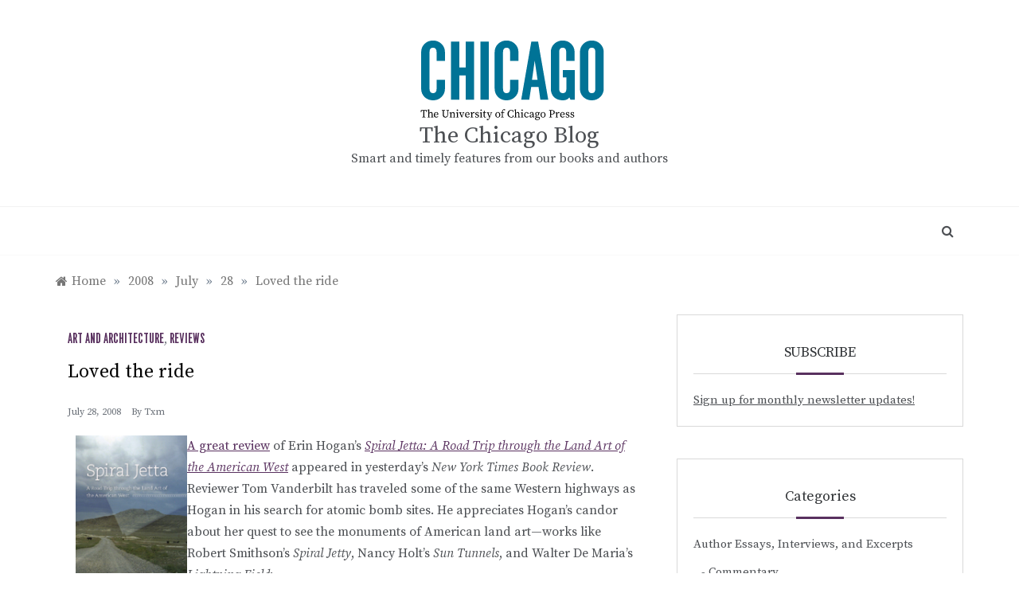

--- FILE ---
content_type: text/html; charset=UTF-8
request_url: https://pressblog.uchicago.edu/2008/07/28/loved-the-ride.html
body_size: 68647
content:
<!doctype html>
<html lang="en-US">
<head>
	<meta charset="UTF-8">
	<meta name="viewport" content="width=device-width, initial-scale=1">
	<link rel="profile" href="https://gmpg.org/xfn/11">
	<title>Loved the ride &#8211; The Chicago Blog</title>
<meta name='robots' content='max-image-preview:large' />
	<style>img:is([sizes="auto" i], [sizes^="auto," i]) { contain-intrinsic-size: 3000px 1500px }</style>
	<link rel='dns-prefetch' href='//www.googletagmanager.com' />
<link rel='dns-prefetch' href='//fonts.googleapis.com' />
<link rel="alternate" type="application/rss+xml" title="The Chicago Blog &raquo; Feed" href="https://pressblog.uchicago.edu/feed" />
<link rel="alternate" type="application/rss+xml" title="The Chicago Blog &raquo; Comments Feed" href="https://pressblog.uchicago.edu/comments/feed" />
<script type="text/javascript">
/* <![CDATA[ */
window._wpemojiSettings = {"baseUrl":"https:\/\/s.w.org\/images\/core\/emoji\/16.0.1\/72x72\/","ext":".png","svgUrl":"https:\/\/s.w.org\/images\/core\/emoji\/16.0.1\/svg\/","svgExt":".svg","source":{"concatemoji":"https:\/\/pressblog.uchicago.edu\/wp-includes\/js\/wp-emoji-release.min.js?ver=6.8.3"}};
/*! This file is auto-generated */
!function(s,n){var o,i,e;function c(e){try{var t={supportTests:e,timestamp:(new Date).valueOf()};sessionStorage.setItem(o,JSON.stringify(t))}catch(e){}}function p(e,t,n){e.clearRect(0,0,e.canvas.width,e.canvas.height),e.fillText(t,0,0);var t=new Uint32Array(e.getImageData(0,0,e.canvas.width,e.canvas.height).data),a=(e.clearRect(0,0,e.canvas.width,e.canvas.height),e.fillText(n,0,0),new Uint32Array(e.getImageData(0,0,e.canvas.width,e.canvas.height).data));return t.every(function(e,t){return e===a[t]})}function u(e,t){e.clearRect(0,0,e.canvas.width,e.canvas.height),e.fillText(t,0,0);for(var n=e.getImageData(16,16,1,1),a=0;a<n.data.length;a++)if(0!==n.data[a])return!1;return!0}function f(e,t,n,a){switch(t){case"flag":return n(e,"\ud83c\udff3\ufe0f\u200d\u26a7\ufe0f","\ud83c\udff3\ufe0f\u200b\u26a7\ufe0f")?!1:!n(e,"\ud83c\udde8\ud83c\uddf6","\ud83c\udde8\u200b\ud83c\uddf6")&&!n(e,"\ud83c\udff4\udb40\udc67\udb40\udc62\udb40\udc65\udb40\udc6e\udb40\udc67\udb40\udc7f","\ud83c\udff4\u200b\udb40\udc67\u200b\udb40\udc62\u200b\udb40\udc65\u200b\udb40\udc6e\u200b\udb40\udc67\u200b\udb40\udc7f");case"emoji":return!a(e,"\ud83e\udedf")}return!1}function g(e,t,n,a){var r="undefined"!=typeof WorkerGlobalScope&&self instanceof WorkerGlobalScope?new OffscreenCanvas(300,150):s.createElement("canvas"),o=r.getContext("2d",{willReadFrequently:!0}),i=(o.textBaseline="top",o.font="600 32px Arial",{});return e.forEach(function(e){i[e]=t(o,e,n,a)}),i}function t(e){var t=s.createElement("script");t.src=e,t.defer=!0,s.head.appendChild(t)}"undefined"!=typeof Promise&&(o="wpEmojiSettingsSupports",i=["flag","emoji"],n.supports={everything:!0,everythingExceptFlag:!0},e=new Promise(function(e){s.addEventListener("DOMContentLoaded",e,{once:!0})}),new Promise(function(t){var n=function(){try{var e=JSON.parse(sessionStorage.getItem(o));if("object"==typeof e&&"number"==typeof e.timestamp&&(new Date).valueOf()<e.timestamp+604800&&"object"==typeof e.supportTests)return e.supportTests}catch(e){}return null}();if(!n){if("undefined"!=typeof Worker&&"undefined"!=typeof OffscreenCanvas&&"undefined"!=typeof URL&&URL.createObjectURL&&"undefined"!=typeof Blob)try{var e="postMessage("+g.toString()+"("+[JSON.stringify(i),f.toString(),p.toString(),u.toString()].join(",")+"));",a=new Blob([e],{type:"text/javascript"}),r=new Worker(URL.createObjectURL(a),{name:"wpTestEmojiSupports"});return void(r.onmessage=function(e){c(n=e.data),r.terminate(),t(n)})}catch(e){}c(n=g(i,f,p,u))}t(n)}).then(function(e){for(var t in e)n.supports[t]=e[t],n.supports.everything=n.supports.everything&&n.supports[t],"flag"!==t&&(n.supports.everythingExceptFlag=n.supports.everythingExceptFlag&&n.supports[t]);n.supports.everythingExceptFlag=n.supports.everythingExceptFlag&&!n.supports.flag,n.DOMReady=!1,n.readyCallback=function(){n.DOMReady=!0}}).then(function(){return e}).then(function(){var e;n.supports.everything||(n.readyCallback(),(e=n.source||{}).concatemoji?t(e.concatemoji):e.wpemoji&&e.twemoji&&(t(e.twemoji),t(e.wpemoji)))}))}((window,document),window._wpemojiSettings);
/* ]]> */
</script>
<style id='wp-emoji-styles-inline-css' type='text/css'>

	img.wp-smiley, img.emoji {
		display: inline !important;
		border: none !important;
		box-shadow: none !important;
		height: 1em !important;
		width: 1em !important;
		margin: 0 0.07em !important;
		vertical-align: -0.1em !important;
		background: none !important;
		padding: 0 !important;
	}
</style>
<link rel='stylesheet' id='wp-block-library-css' href='https://pressblog.uchicago.edu/wp-includes/css/dist/block-library/style.min.css?ver=6.8.3' type='text/css' media='all' />
<style id='wp-block-library-theme-inline-css' type='text/css'>
.wp-block-audio :where(figcaption){color:#555;font-size:13px;text-align:center}.is-dark-theme .wp-block-audio :where(figcaption){color:#ffffffa6}.wp-block-audio{margin:0 0 1em}.wp-block-code{border:1px solid #ccc;border-radius:4px;font-family:Menlo,Consolas,monaco,monospace;padding:.8em 1em}.wp-block-embed :where(figcaption){color:#555;font-size:13px;text-align:center}.is-dark-theme .wp-block-embed :where(figcaption){color:#ffffffa6}.wp-block-embed{margin:0 0 1em}.blocks-gallery-caption{color:#555;font-size:13px;text-align:center}.is-dark-theme .blocks-gallery-caption{color:#ffffffa6}:root :where(.wp-block-image figcaption){color:#555;font-size:13px;text-align:center}.is-dark-theme :root :where(.wp-block-image figcaption){color:#ffffffa6}.wp-block-image{margin:0 0 1em}.wp-block-pullquote{border-bottom:4px solid;border-top:4px solid;color:currentColor;margin-bottom:1.75em}.wp-block-pullquote cite,.wp-block-pullquote footer,.wp-block-pullquote__citation{color:currentColor;font-size:.8125em;font-style:normal;text-transform:uppercase}.wp-block-quote{border-left:.25em solid;margin:0 0 1.75em;padding-left:1em}.wp-block-quote cite,.wp-block-quote footer{color:currentColor;font-size:.8125em;font-style:normal;position:relative}.wp-block-quote:where(.has-text-align-right){border-left:none;border-right:.25em solid;padding-left:0;padding-right:1em}.wp-block-quote:where(.has-text-align-center){border:none;padding-left:0}.wp-block-quote.is-large,.wp-block-quote.is-style-large,.wp-block-quote:where(.is-style-plain){border:none}.wp-block-search .wp-block-search__label{font-weight:700}.wp-block-search__button{border:1px solid #ccc;padding:.375em .625em}:where(.wp-block-group.has-background){padding:1.25em 2.375em}.wp-block-separator.has-css-opacity{opacity:.4}.wp-block-separator{border:none;border-bottom:2px solid;margin-left:auto;margin-right:auto}.wp-block-separator.has-alpha-channel-opacity{opacity:1}.wp-block-separator:not(.is-style-wide):not(.is-style-dots){width:100px}.wp-block-separator.has-background:not(.is-style-dots){border-bottom:none;height:1px}.wp-block-separator.has-background:not(.is-style-wide):not(.is-style-dots){height:2px}.wp-block-table{margin:0 0 1em}.wp-block-table td,.wp-block-table th{word-break:normal}.wp-block-table :where(figcaption){color:#555;font-size:13px;text-align:center}.is-dark-theme .wp-block-table :where(figcaption){color:#ffffffa6}.wp-block-video :where(figcaption){color:#555;font-size:13px;text-align:center}.is-dark-theme .wp-block-video :where(figcaption){color:#ffffffa6}.wp-block-video{margin:0 0 1em}:root :where(.wp-block-template-part.has-background){margin-bottom:0;margin-top:0;padding:1.25em 2.375em}
</style>
<style id='classic-theme-styles-inline-css' type='text/css'>
/*! This file is auto-generated */
.wp-block-button__link{color:#fff;background-color:#32373c;border-radius:9999px;box-shadow:none;text-decoration:none;padding:calc(.667em + 2px) calc(1.333em + 2px);font-size:1.125em}.wp-block-file__button{background:#32373c;color:#fff;text-decoration:none}
</style>
<style id='global-styles-inline-css' type='text/css'>
:root{--wp--preset--aspect-ratio--square: 1;--wp--preset--aspect-ratio--4-3: 4/3;--wp--preset--aspect-ratio--3-4: 3/4;--wp--preset--aspect-ratio--3-2: 3/2;--wp--preset--aspect-ratio--2-3: 2/3;--wp--preset--aspect-ratio--16-9: 16/9;--wp--preset--aspect-ratio--9-16: 9/16;--wp--preset--color--black: #000000;--wp--preset--color--cyan-bluish-gray: #abb8c3;--wp--preset--color--white: #ffffff;--wp--preset--color--pale-pink: #f78da7;--wp--preset--color--vivid-red: #cf2e2e;--wp--preset--color--luminous-vivid-orange: #ff6900;--wp--preset--color--luminous-vivid-amber: #fcb900;--wp--preset--color--light-green-cyan: #7bdcb5;--wp--preset--color--vivid-green-cyan: #00d084;--wp--preset--color--pale-cyan-blue: #8ed1fc;--wp--preset--color--vivid-cyan-blue: #0693e3;--wp--preset--color--vivid-purple: #9b51e0;--wp--preset--gradient--vivid-cyan-blue-to-vivid-purple: linear-gradient(135deg,rgba(6,147,227,1) 0%,rgb(155,81,224) 100%);--wp--preset--gradient--light-green-cyan-to-vivid-green-cyan: linear-gradient(135deg,rgb(122,220,180) 0%,rgb(0,208,130) 100%);--wp--preset--gradient--luminous-vivid-amber-to-luminous-vivid-orange: linear-gradient(135deg,rgba(252,185,0,1) 0%,rgba(255,105,0,1) 100%);--wp--preset--gradient--luminous-vivid-orange-to-vivid-red: linear-gradient(135deg,rgba(255,105,0,1) 0%,rgb(207,46,46) 100%);--wp--preset--gradient--very-light-gray-to-cyan-bluish-gray: linear-gradient(135deg,rgb(238,238,238) 0%,rgb(169,184,195) 100%);--wp--preset--gradient--cool-to-warm-spectrum: linear-gradient(135deg,rgb(74,234,220) 0%,rgb(151,120,209) 20%,rgb(207,42,186) 40%,rgb(238,44,130) 60%,rgb(251,105,98) 80%,rgb(254,248,76) 100%);--wp--preset--gradient--blush-light-purple: linear-gradient(135deg,rgb(255,206,236) 0%,rgb(152,150,240) 100%);--wp--preset--gradient--blush-bordeaux: linear-gradient(135deg,rgb(254,205,165) 0%,rgb(254,45,45) 50%,rgb(107,0,62) 100%);--wp--preset--gradient--luminous-dusk: linear-gradient(135deg,rgb(255,203,112) 0%,rgb(199,81,192) 50%,rgb(65,88,208) 100%);--wp--preset--gradient--pale-ocean: linear-gradient(135deg,rgb(255,245,203) 0%,rgb(182,227,212) 50%,rgb(51,167,181) 100%);--wp--preset--gradient--electric-grass: linear-gradient(135deg,rgb(202,248,128) 0%,rgb(113,206,126) 100%);--wp--preset--gradient--midnight: linear-gradient(135deg,rgb(2,3,129) 0%,rgb(40,116,252) 100%);--wp--preset--font-size--small: 16px;--wp--preset--font-size--medium: 20px;--wp--preset--font-size--large: 25px;--wp--preset--font-size--x-large: 42px;--wp--preset--font-size--larger: 35px;--wp--preset--spacing--20: 0.44rem;--wp--preset--spacing--30: 0.67rem;--wp--preset--spacing--40: 1rem;--wp--preset--spacing--50: 1.5rem;--wp--preset--spacing--60: 2.25rem;--wp--preset--spacing--70: 3.38rem;--wp--preset--spacing--80: 5.06rem;--wp--preset--shadow--natural: 6px 6px 9px rgba(0, 0, 0, 0.2);--wp--preset--shadow--deep: 12px 12px 50px rgba(0, 0, 0, 0.4);--wp--preset--shadow--sharp: 6px 6px 0px rgba(0, 0, 0, 0.2);--wp--preset--shadow--outlined: 6px 6px 0px -3px rgba(255, 255, 255, 1), 6px 6px rgba(0, 0, 0, 1);--wp--preset--shadow--crisp: 6px 6px 0px rgba(0, 0, 0, 1);}:where(.is-layout-flex){gap: 0.5em;}:where(.is-layout-grid){gap: 0.5em;}body .is-layout-flex{display: flex;}.is-layout-flex{flex-wrap: wrap;align-items: center;}.is-layout-flex > :is(*, div){margin: 0;}body .is-layout-grid{display: grid;}.is-layout-grid > :is(*, div){margin: 0;}:where(.wp-block-columns.is-layout-flex){gap: 2em;}:where(.wp-block-columns.is-layout-grid){gap: 2em;}:where(.wp-block-post-template.is-layout-flex){gap: 1.25em;}:where(.wp-block-post-template.is-layout-grid){gap: 1.25em;}.has-black-color{color: var(--wp--preset--color--black) !important;}.has-cyan-bluish-gray-color{color: var(--wp--preset--color--cyan-bluish-gray) !important;}.has-white-color{color: var(--wp--preset--color--white) !important;}.has-pale-pink-color{color: var(--wp--preset--color--pale-pink) !important;}.has-vivid-red-color{color: var(--wp--preset--color--vivid-red) !important;}.has-luminous-vivid-orange-color{color: var(--wp--preset--color--luminous-vivid-orange) !important;}.has-luminous-vivid-amber-color{color: var(--wp--preset--color--luminous-vivid-amber) !important;}.has-light-green-cyan-color{color: var(--wp--preset--color--light-green-cyan) !important;}.has-vivid-green-cyan-color{color: var(--wp--preset--color--vivid-green-cyan) !important;}.has-pale-cyan-blue-color{color: var(--wp--preset--color--pale-cyan-blue) !important;}.has-vivid-cyan-blue-color{color: var(--wp--preset--color--vivid-cyan-blue) !important;}.has-vivid-purple-color{color: var(--wp--preset--color--vivid-purple) !important;}.has-black-background-color{background-color: var(--wp--preset--color--black) !important;}.has-cyan-bluish-gray-background-color{background-color: var(--wp--preset--color--cyan-bluish-gray) !important;}.has-white-background-color{background-color: var(--wp--preset--color--white) !important;}.has-pale-pink-background-color{background-color: var(--wp--preset--color--pale-pink) !important;}.has-vivid-red-background-color{background-color: var(--wp--preset--color--vivid-red) !important;}.has-luminous-vivid-orange-background-color{background-color: var(--wp--preset--color--luminous-vivid-orange) !important;}.has-luminous-vivid-amber-background-color{background-color: var(--wp--preset--color--luminous-vivid-amber) !important;}.has-light-green-cyan-background-color{background-color: var(--wp--preset--color--light-green-cyan) !important;}.has-vivid-green-cyan-background-color{background-color: var(--wp--preset--color--vivid-green-cyan) !important;}.has-pale-cyan-blue-background-color{background-color: var(--wp--preset--color--pale-cyan-blue) !important;}.has-vivid-cyan-blue-background-color{background-color: var(--wp--preset--color--vivid-cyan-blue) !important;}.has-vivid-purple-background-color{background-color: var(--wp--preset--color--vivid-purple) !important;}.has-black-border-color{border-color: var(--wp--preset--color--black) !important;}.has-cyan-bluish-gray-border-color{border-color: var(--wp--preset--color--cyan-bluish-gray) !important;}.has-white-border-color{border-color: var(--wp--preset--color--white) !important;}.has-pale-pink-border-color{border-color: var(--wp--preset--color--pale-pink) !important;}.has-vivid-red-border-color{border-color: var(--wp--preset--color--vivid-red) !important;}.has-luminous-vivid-orange-border-color{border-color: var(--wp--preset--color--luminous-vivid-orange) !important;}.has-luminous-vivid-amber-border-color{border-color: var(--wp--preset--color--luminous-vivid-amber) !important;}.has-light-green-cyan-border-color{border-color: var(--wp--preset--color--light-green-cyan) !important;}.has-vivid-green-cyan-border-color{border-color: var(--wp--preset--color--vivid-green-cyan) !important;}.has-pale-cyan-blue-border-color{border-color: var(--wp--preset--color--pale-cyan-blue) !important;}.has-vivid-cyan-blue-border-color{border-color: var(--wp--preset--color--vivid-cyan-blue) !important;}.has-vivid-purple-border-color{border-color: var(--wp--preset--color--vivid-purple) !important;}.has-vivid-cyan-blue-to-vivid-purple-gradient-background{background: var(--wp--preset--gradient--vivid-cyan-blue-to-vivid-purple) !important;}.has-light-green-cyan-to-vivid-green-cyan-gradient-background{background: var(--wp--preset--gradient--light-green-cyan-to-vivid-green-cyan) !important;}.has-luminous-vivid-amber-to-luminous-vivid-orange-gradient-background{background: var(--wp--preset--gradient--luminous-vivid-amber-to-luminous-vivid-orange) !important;}.has-luminous-vivid-orange-to-vivid-red-gradient-background{background: var(--wp--preset--gradient--luminous-vivid-orange-to-vivid-red) !important;}.has-very-light-gray-to-cyan-bluish-gray-gradient-background{background: var(--wp--preset--gradient--very-light-gray-to-cyan-bluish-gray) !important;}.has-cool-to-warm-spectrum-gradient-background{background: var(--wp--preset--gradient--cool-to-warm-spectrum) !important;}.has-blush-light-purple-gradient-background{background: var(--wp--preset--gradient--blush-light-purple) !important;}.has-blush-bordeaux-gradient-background{background: var(--wp--preset--gradient--blush-bordeaux) !important;}.has-luminous-dusk-gradient-background{background: var(--wp--preset--gradient--luminous-dusk) !important;}.has-pale-ocean-gradient-background{background: var(--wp--preset--gradient--pale-ocean) !important;}.has-electric-grass-gradient-background{background: var(--wp--preset--gradient--electric-grass) !important;}.has-midnight-gradient-background{background: var(--wp--preset--gradient--midnight) !important;}.has-small-font-size{font-size: var(--wp--preset--font-size--small) !important;}.has-medium-font-size{font-size: var(--wp--preset--font-size--medium) !important;}.has-large-font-size{font-size: var(--wp--preset--font-size--large) !important;}.has-x-large-font-size{font-size: var(--wp--preset--font-size--x-large) !important;}
:where(.wp-block-post-template.is-layout-flex){gap: 1.25em;}:where(.wp-block-post-template.is-layout-grid){gap: 1.25em;}
:where(.wp-block-columns.is-layout-flex){gap: 2em;}:where(.wp-block-columns.is-layout-grid){gap: 2em;}
:root :where(.wp-block-pullquote){font-size: 1.5em;line-height: 1.6;}
</style>
<link rel='stylesheet' id='polite-body-css' href='//fonts.googleapis.com/css?family=Muli:400,400i,500,600,700&#038;display=swap' type='text/css' media='all' />
<link rel='stylesheet' id='polite-heading-css' href='//fonts.googleapis.com/css?family=Prata&#038;display=swap' type='text/css' media='all' />
<link rel='stylesheet' id='polite-sign-css' href='//fonts.googleapis.com/css?family=Monsieur+La+Doulaise&#038;display=swap' type='text/css' media='all' />
<link rel='stylesheet' id='font-awesome-css' href='https://pressblog.uchicago.edu/wp-content/themes/polite-ucp/css/font-awesome.min.css?ver=4.5.0' type='text/css' media='all' />
<link rel='stylesheet' id='grid-css-css' href='https://pressblog.uchicago.edu/wp-content/themes/polite-ucp/css/grid.min.css?ver=4.5.0' type='text/css' media='all' />
<link rel='stylesheet' id='slick-css' href='https://pressblog.uchicago.edu/wp-content/themes/polite-ucp/assets/css/slick.css?ver=4.5.0' type='text/css' media='all' />
<link rel='stylesheet' id='offcanvas-style-css' href='https://pressblog.uchicago.edu/wp-content/themes/polite-ucp/assets/css/canvi.css?ver=4.5.0' type='text/css' media='all' />
<link rel='stylesheet' id='polite-style-css' href='https://pressblog.uchicago.edu/wp-content/themes/polite-ucp/style.css?ver=6.8.3' type='text/css' media='all' />
<style id='polite-style-inline-css' type='text/css'>

            #toTop,
            a.effect:before,
            .show-more,
            a.link-format,
            .comment-form #submit:hover, 
            .comment-form #submit:focus,
            .meta_bottom .post-share a:hover,
            .tabs-nav li:before,
            .post-slider-section .s-cat,
            .sidebar-3 .widget-title:after,
            .bottom-caption .slick-current .slider-items span,
            aarticle.format-status .post-content .post-format::after,
            article.format-chat .post-content .post-format::after, 
            article.format-link .post-content .post-format::after,
            article.format-standard .post-content .post-format::after, 
            article.format-image .post-content .post-format::after, 
            article.hentry.sticky .post-content .post-format::after, 
            article.format-video .post-content .post-format::after, 
            article.format-gallery .post-content .post-format::after, 
            article.format-audio .post-content .post-format::after, 
            article.format-quote .post-content .post-format::after{ 
                background-color: #59315f; 
                border-color: #59315f;
            }
            #author:active, 
            #email:active, 
            #url:active, 
            #comment:active, 
            #author:focus, 
            #email:focus, 
            #url:focus, 
            #comment:focus,
            #author:hover, 
            #email:hover, 
            #url:hover, 
            #comment:hover{
                border-color:#59315f;
            }
            .post-cats > span i, 
            .post-cats > span a,
            .slide-wrap .caption .s-cat,
            .slide-wrap .caption span a:hover,
            .comment-form .logged-in-as a:last-child:hover, 
            .comment-form .logged-in-as a:last-child:focus,
            .main-header a:hover, 
            .main-header a:focus, 
            .main-header a:active,
            .top-menu > ul > li > a:hover,
            .main-menu ul li.current-menu-item > a, 
            .header-2 .main-menu > ul > li.current-menu-item > a,
            .main-menu ul li:hover > a,
            .post-navigation .nav-links a:hover, 
            .post-navigation .nav-links a:focus,
            .tabs-nav li.tab-active a, 
            .tabs-nav li.tab-active,
            .tabs-nav li.tab-active a, 
            .tabs-nav li.tab-active,
            ul.trail-items li a:hover span,
            .author-socials a:hover,
            .post-date a:focus, 
            .post-date a:hover,
            .post-excerpt a:hover, 
            .post-excerpt a:focus, 
            .content a:hover, 
            .content a:focus,
            .post-footer > span a:hover, 
            .post-footer > span a:focus,
            .widget a:hover, 
            .widget a:focus,
            .footer-menu li a:hover, 
            .footer-menu li a:focus,
            .footer-social-links a:hover,
            .footer-social-links a:focus,
            .site-footer a:hover, 
            .site-footer a:focus, .content-area p a{ 
                color : #59315f; 
            }
            .header-1 .head_one .logo{ 
                max-width : 600px; 
            }
            .header-image:before { 
                background-color : #000000; 
            }
            .header-image:before { 
                opacity : 0.1; 
            }
            .header-1 .header-image .head_one { 
                min-height : 100px; 
            }
</style>
<script type="text/javascript" src="https://pressblog.uchicago.edu/wp-includes/js/jquery/jquery.min.js?ver=3.7.1" id="jquery-core-js"></script>
<script type="text/javascript" src="https://pressblog.uchicago.edu/wp-includes/js/jquery/jquery-migrate.min.js?ver=3.4.1" id="jquery-migrate-js"></script>

<!-- Google tag (gtag.js) snippet added by Site Kit -->
<!-- Google Analytics snippet added by Site Kit -->
<script type="text/javascript" src="https://www.googletagmanager.com/gtag/js?id=GT-P85JBCJ" id="google_gtagjs-js" async></script>
<script type="text/javascript" id="google_gtagjs-js-after">
/* <![CDATA[ */
window.dataLayer = window.dataLayer || [];function gtag(){dataLayer.push(arguments);}
gtag("set","linker",{"domains":["pressblog.uchicago.edu"]});
gtag("js", new Date());
gtag("set", "developer_id.dZTNiMT", true);
gtag("config", "GT-P85JBCJ");
/* ]]> */
</script>
<link rel="https://api.w.org/" href="https://pressblog.uchicago.edu/wp-json/" /><link rel="alternate" title="JSON" type="application/json" href="https://pressblog.uchicago.edu/wp-json/wp/v2/posts/863" /><link rel="EditURI" type="application/rsd+xml" title="RSD" href="https://pressblog.uchicago.edu/xmlrpc.php?rsd" />
<meta name="generator" content="WordPress 6.8.3" />
<link rel="canonical" href="https://pressblog.uchicago.edu/2008/07/28/loved-the-ride.html" />
<link rel='shortlink' href='https://pressblog.uchicago.edu/?p=863' />
<link rel="alternate" title="oEmbed (JSON)" type="application/json+oembed" href="https://pressblog.uchicago.edu/wp-json/oembed/1.0/embed?url=https%3A%2F%2Fpressblog.uchicago.edu%2F2008%2F07%2F28%2Floved-the-ride.html" />
<link rel="alternate" title="oEmbed (XML)" type="text/xml+oembed" href="https://pressblog.uchicago.edu/wp-json/oembed/1.0/embed?url=https%3A%2F%2Fpressblog.uchicago.edu%2F2008%2F07%2F28%2Floved-the-ride.html&#038;format=xml" />
<meta name="generator" content="Site Kit by Google 1.170.0" /></head>

<body class="wp-singular post-template-default single single-post postid-863 single-format-standard wp-custom-logo wp-embed-responsive wp-theme-polite-ucp at-sticky-sidebar single-right-sidebar no-sidebar masonry-post">
<div id="page" class="site ">
	<a class="skip-link screen-reader-text" href="#content">Skip to content</a>

	<div class="js-canvi-content canvi-content">
<header class="header-1">
				
		<section class="main-header " style="background-image:url(); background-size: cover; background-position: center; background-repeat: no-repeat;">
		<div class="head_one clearfix">
			<div class="container">
				<div class="logo">
					<a href="https://pressblog.uchicago.edu/" class="custom-logo-link" rel="home"><img width="271" height="110" src="https://pressblog.uchicago.edu/wp-content/uploads/ucp-logo.svg" class="custom-logo" alt="The Chicago Blog" decoding="async" /></a>					<h1 class="site-title"><a href="https://pressblog.uchicago.edu/" rel="home">The Chicago Blog</a></h1>
										<p class="site-description">Smart and timely features from our books and authors </p>
							</div><!-- .site-logo -->
		</div>
	</div>
	<div class="menu-area">
		<div class="container">					
			<nav id="site-navigation">
													<div class="search-wrapper">					
						<div class="search-box">
							<a href="javascript:void(0);" class="s_click"><i class="fa fa-search first_click" aria-hidden="true" style="display: block;"></i></a>
							<a href="javascript:void(0);" class="s_click"><i class="fa fa-times second_click" aria-hidden="true" style="display: none;"></i></a>
						</div>
						<div class="search-box-text">
							<form role="search" method="get" class="search-form" action="https://pressblog.uchicago.edu/">
				<label>
					<span class="screen-reader-text">Search for:</span>
					<input type="search" class="search-field" placeholder="Search &hellip;" value="" name="s" />
				</label>
				<input type="submit" class="search-submit" value="Search" />
			</form>						</div>				
					</div>
				
				<button class="bar-menu">
											<span>Menu</span>
									</button>
				<div class="main-menu menu-caret">
									</div>
			</nav><!-- #site-navigation -->
		</div>
	</div>
</setion><!-- #masthead -->
</header>


	     <section id="content" class="site-content posts-container">
    <div class="container">
        <div class="row">
			<div class="breadcrumbs-wrap">
				<div role="navigation" aria-label="Breadcrumbs" class="breadcrumb-trail breadcrumbs" itemprop="breadcrumb"><ul class="trail-items" itemscope itemtype="http://schema.org/BreadcrumbList"><meta name="numberOfItems" content="5" /><meta name="itemListOrder" content="Ascending" /><li itemprop="itemListElement" itemscope itemtype="http://schema.org/ListItem" class="trail-item trail-begin"><a href="https://pressblog.uchicago.edu" rel="home" itemprop="item"><span itemprop="name">Home</span></a><meta itemprop="position" content="1" /></li><span class="delim">»</span><li itemprop="itemListElement" itemscope itemtype="http://schema.org/ListItem" class="trail-item"><a href="https://pressblog.uchicago.edu/2008" itemprop="item"><span itemprop="name">2008</span></a><meta itemprop="position" content="2" /></li><span class="delim">»</span><li itemprop="itemListElement" itemscope itemtype="http://schema.org/ListItem" class="trail-item"><a href="https://pressblog.uchicago.edu/2008/07" itemprop="item"><span itemprop="name">July</span></a><meta itemprop="position" content="3" /></li><span class="delim">»</span><li itemprop="itemListElement" itemscope itemtype="http://schema.org/ListItem" class="trail-item"><a href="https://pressblog.uchicago.edu/2008/07/28" itemprop="item"><span itemprop="name">28</span></a><meta itemprop="position" content="4" /></li><span class="delim">»</span><li itemprop="itemListElement" itemscope itemtype="http://schema.org/ListItem" class="trail-item trail-end"><a href="https://pressblog.uchicago.edu/2008/07/28/loved-the-ride.html" itemprop="item"><span itemprop="name">Loved the ride</span></a><meta itemprop="position" content="5" /></li><span class="delim">»</span></ul></div> 
			</div>
			<div id="primary" class="col-md-8 content-area">
				<main id="main" class="site-main">
					<article id="post-863" class="post-863 post type-post status-publish format-standard hentry category-art-and-architecture category-reviews">
    <div class="post-wrap">
                    <div class="post-media">
                            </div>
                <div class="post-content">
            <div class="post-cats">
                <span class="cat-links"><a href="https://pressblog.uchicago.edu/category/subjects/art-and-architecture" rel="category tag">Art and Architecture</a>, <a href="https://pressblog.uchicago.edu/category/publicity/reviews" rel="category tag">Reviews</a></span>            </div>
            <h1 class="post-title entry-title">Loved the ride</h1>            <div class="post-date">
                                    <div class="entry-meta">
                        <span class="posted-on"><a href="https://pressblog.uchicago.edu/2008/07/28/loved-the-ride.html" rel="bookmark"><time class="entry-date published updated" datetime="2008-07-28T13:04:37-05:00">July 28, 2008</time></a></span><span class="post_by"> by <span class="author vcard"><a class="url fn n" href="https://pressblog.uchicago.edu/author/txm">txm</a></span></span>                    </div><!-- .entry-meta -->
                            </div>

            <div class="content post-excerpt entry-content clearfix">
                <p><a href="http://www.press.uchicago.edu/cgi-bin/hfs.cgi/00/273539.ctl"><img decoding="async" src="http://www.press.uchicago.edu/Images/Chicago/9780226348452.jpeg" alt="jacket image" align="left" style="padding-left:10px" width="150" height="226"></a><a href="http://www.nytimes.com/2008/07/27/books/review/Vanderbilt-t.html?ref=books">A great review</a> of Erin Hogan&#8217;s <a href="http://www.press.uchicago.edu/cgi-bin/hfs.cgi/00/273539.ctl"><em>Spiral Jetta: A Road Trip through the Land Art of the American West</em></a> appeared in yesterday&#8217;s <em>New York Times Book Review</em>. Reviewer Tom Vanderbilt has traveled some of the same Western highways as Hogan in his search for atomic bomb sites. He appreciates Hogan&#8217;s candor about her quest to see the monuments of American land art&mdash;works like Robert Smithson&#8217;s <em>Spiral Jetty</em>, Nancy Holt&#8217;s <em>Sun Tunnels</em>, and Walter De Maria&#8217;s <em>Lightning Field</em>:</p>
<blockquote><p>A prototypical urbanite, surrounded by friends and noise, Hogan says she was beset by an &ldquo;early midlife crisis,&rdquo; wondering if there wasn&#8217;t more to life than meetings and e-mail. &ldquo;I wanted to learn to enjoy being alone,&rdquo; she writes. And as a &ldquo;recovering art historian,&rdquo; she longed to experience works she had only known refracted through art criticism and seminar slide shows.<br />
So Hogan packed up her Volkswagen Jetta and headed west.&hellip;<br />
I can attest to the anomie of motels that still advertise color TV, the dread of cracked roads with &ldquo;No Services&rdquo; signs, and the difficulties in being the only stranger in a bar. As a woman alone&mdash;Thelma sans Louise&mdash;Hogan faces this even more intensely. She tells a tale, by turns humorous and almost harrowing&hellip;</p></blockquote>
<p>Vanderbilt concludes:</p>
<blockquote><p>I was never quite sure what Hogan was looking for when she set out&mdash;self-fulfillment or some new insights into what art is, or what it is for&mdash;or indeed whether she found it. But I loved the ride. In <em>Spiral Jetta</em>, an unashamedly honest, slyly uproarious, ever-probing book, art doesn&#8217;t magically have the power to change lives, but it can, perhaps no less powerfully, change ways of seeing. As one guide tells Hogan while they look at art in Marfa, Tex., &ldquo;You&#8217;re supposed to draw your own conclusions.&rdquo;</p></blockquote>
<p>Read the rest of the review on the <a href="http://www.nytimes.com/2008/07/27/books/review/Vanderbilt-t.html?ref=books"><em>New York Times</em> website</a>. The Sunday edition of the <em>Chicago Sun-Times</em> also ran <a href="http://www.suntimes.com/entertainment/books/1076325,SHO-Books-chilit27.article">a review</a> of <em>Spiral Jetta</em>.<br />
We have <a href="http://www.press.uchicago.edu/Misc/Chicago/348452.html">an excerpt</a> from the book and <a href="http://www.press.uchicago.edu/Misc/Chicago/348452in.html">an interview</a> with the author.</p>
            </div><!-- .entry-content -->
            <footer class="post-footer entry-footer">
                        <div class="meta_bottom">
            <div class="post-share">
                <a target="_blank" href="https://www.facebook.com/sharer/sharer.php?u=https://pressblog.uchicago.edu/2008/07/28/loved-the-ride.html"><i class="fa fa-facebook"></i></a>
                <a target="_blank" href="http://twitter.com/share?text=Loved%20the%20ride&#038;url=https://pressblog.uchicago.edu/2008/07/28/loved-the-ride.html"><i
                            class="fa fa-twitter"></i></a>
                <a target="_blank" href="http://pinterest.com/pin/create/button/?url=https://pressblog.uchicago.edu/2008/07/28/loved-the-ride.html&#038;media=&#038;description=Loved%20the%20ride"><i
                            class="fa fa-pinterest"></i></a>
                <a target="_blank" href="http://www.linkedin.com/shareArticle?mini=true&#038;title=Loved%20the%20ride&#038;url=https://pressblog.uchicago.edu/2008/07/28/loved-the-ride.html"><i class="fa fa-linkedin"></i></a>
            </div>
        </div>
                    </footer><!-- .entry-footer -->
            
	<nav class="navigation post-navigation" aria-label="Posts">
		<h2 class="screen-reader-text">Post navigation</h2>
		<div class="nav-links"><div class="nav-previous"><a href="https://pressblog.uchicago.edu/2008/07/28/press-release-king-collections-of-nothing-2.html" rel="prev">Press Release: King, <em>Collections of Nothing</em></a></div><div class="nav-next"><a href="https://pressblog.uchicago.edu/2008/07/29/finding-something-in-a-whole-lot-of-nothing.html" rel="next">Finding something in a whole lot of nothing</a></div></div>
	</nav>        </div>
    </div>
</article><!-- #post-863 -->
				</main><!-- #main -->
			</div><!-- #primary -->
			<aside id="secondary" class="col-md-4 widget-area side-right sidebar-3">
	<div class="sidebar-area">
		<section id="custom_html-2" class="widget_text widget widget_custom_html"><h2 class="widget-title">SUBSCRIBE</h2><div class="textwidget custom-html-widget"><a href="https://signup.e2ma.net/signup/1878393/1405046/" onclick="window.open('https://signup.e2ma.net/signup/1878393/1405046/', 'signup', 'menubar=no, location=no, toolbar=no, scrollbars=yes, height=800'); return false;">Sign up for monthly newsletter updates!</a></div></section><section id="categories-5" class="widget widget_categories"><h2 class="widget-title">Categories</h2>
			<ul>
					<li class="cat-item cat-item-3"><a href="https://pressblog.uchicago.edu/category/author-essays-interviews-and-excerpts">Author Essays, Interviews, and Excerpts</a>
<ul class='children'>
	<li class="cat-item cat-item-4"><a href="https://pressblog.uchicago.edu/category/author-essays-interviews-and-excerpts/commentary">Commentary</a>
</li>
</ul>
</li>
	<li class="cat-item cat-item-278"><a href="https://pressblog.uchicago.edu/category/inside-ucp">Inside UCP</a>
</li>
	<li class="cat-item cat-item-354"><a href="https://pressblog.uchicago.edu/category/journals">Journals</a>
</li>
	<li class="cat-item cat-item-5"><a href="https://pressblog.uchicago.edu/category/publicity">Publicity</a>
<ul class='children'>
	<li class="cat-item cat-item-1"><a href="https://pressblog.uchicago.edu/category/publicity/archive">Archive</a>
</li>
	<li class="cat-item cat-item-11"><a href="https://pressblog.uchicago.edu/category/publicity/author-events">Author Events</a>
</li>
	<li class="cat-item cat-item-12"><a href="https://pressblog.uchicago.edu/category/publicity/awards">Awards</a>
</li>
	<li class="cat-item cat-item-152"><a href="https://pressblog.uchicago.edu/category/publicity/book-club">Book Club</a>
</li>
	<li class="cat-item cat-item-16"><a href="https://pressblog.uchicago.edu/category/publicity/books-for-the-news">Books for the News</a>
</li>
	<li class="cat-item cat-item-169"><a href="https://pressblog.uchicago.edu/category/publicity/playlist">Playlist</a>
</li>
	<li class="cat-item cat-item-35"><a href="https://pressblog.uchicago.edu/category/publicity/press-releases">Press Releases</a>
</li>
	<li class="cat-item cat-item-231"><a href="https://pressblog.uchicago.edu/category/publicity/reading-list">Reading list</a>
</li>
	<li class="cat-item cat-item-6"><a href="https://pressblog.uchicago.edu/category/publicity/reviews">Reviews</a>
</li>
	<li class="cat-item cat-item-209"><a href="https://pressblog.uchicago.edu/category/publicity/youtube">Youtube</a>
</li>
</ul>
</li>
	<li class="cat-item cat-item-7"><a href="https://pressblog.uchicago.edu/category/subjects">Subjects</a>
<ul class='children'>
	<li class="cat-item cat-item-353"><a href="https://pressblog.uchicago.edu/category/subjects/african-studies">African Studies</a>
</li>
	<li class="cat-item cat-item-450"><a href="https://pressblog.uchicago.edu/category/subjects/animals">Animals</a>
</li>
	<li class="cat-item cat-item-9"><a href="https://pressblog.uchicago.edu/category/subjects/anthropology">Anthropology</a>
</li>
	<li class="cat-item cat-item-10"><a href="https://pressblog.uchicago.edu/category/subjects/art-and-architecture">Art and Architecture</a>
</li>
	<li class="cat-item cat-item-283"><a href="https://pressblog.uchicago.edu/category/subjects/asian-studies">Asian Studies</a>
</li>
	<li class="cat-item cat-item-13"><a href="https://pressblog.uchicago.edu/category/subjects/biography">Biography</a>
</li>
	<li class="cat-item cat-item-14"><a href="https://pressblog.uchicago.edu/category/subjects/biology">Biology</a>
</li>
	<li class="cat-item cat-item-15"><a href="https://pressblog.uchicago.edu/category/subjects/black-studies">Black Studies</a>
</li>
	<li class="cat-item cat-item-337"><a href="https://pressblog.uchicago.edu/category/subjects/business">Business</a>
</li>
	<li class="cat-item cat-item-17"><a href="https://pressblog.uchicago.edu/category/subjects/cartography-and-geography">Cartography and Geography</a>
</li>
	<li class="cat-item cat-item-18"><a href="https://pressblog.uchicago.edu/category/subjects/chicago">Chicago</a>
</li>
	<li class="cat-item cat-item-19"><a href="https://pressblog.uchicago.edu/category/subjects/classics">Classics</a>
</li>
	<li class="cat-item cat-item-424"><a href="https://pressblog.uchicago.edu/category/subjects/digital-studies">Digital Studies</a>
</li>
	<li class="cat-item cat-item-268"><a href="https://pressblog.uchicago.edu/category/subjects/disability-studies">Disability Studies</a>
</li>
	<li class="cat-item cat-item-118"><a href="https://pressblog.uchicago.edu/category/subjects/ecology">Ecology</a>
</li>
	<li class="cat-item cat-item-20"><a href="https://pressblog.uchicago.edu/category/subjects/economics">Economics</a>
</li>
	<li class="cat-item cat-item-21"><a href="https://pressblog.uchicago.edu/category/subjects/education">Education</a>
</li>
	<li class="cat-item cat-item-119"><a href="https://pressblog.uchicago.edu/category/subjects/environment">Environment</a>
</li>
	<li class="cat-item cat-item-22"><a href="https://pressblog.uchicago.edu/category/subjects/fiction">Fiction</a>
</li>
	<li class="cat-item cat-item-23"><a href="https://pressblog.uchicago.edu/category/subjects/film-and-media">Film and Media</a>
</li>
	<li class="cat-item cat-item-153"><a href="https://pressblog.uchicago.edu/category/subjects/food-cooking">Food &amp; Cooking</a>
</li>
	<li class="cat-item cat-item-284"><a href="https://pressblog.uchicago.edu/category/subjects/gender-sexuality">Gender &amp; Sexuality</a>
</li>
	<li class="cat-item cat-item-25"><a href="https://pressblog.uchicago.edu/category/subjects/history">History</a>
</li>
	<li class="cat-item cat-item-26"><a href="https://pressblog.uchicago.edu/category/subjects/history-and-philosophy-of-science">History and Philosophy of Science</a>
</li>
	<li class="cat-item cat-item-376"><a href="https://pressblog.uchicago.edu/category/subjects/jewish-studies">Jewish Studies</a>
</li>
	<li class="cat-item cat-item-402"><a href="https://pressblog.uchicago.edu/category/subjects/latin-american-studies">Latin American Studies</a>
</li>
	<li class="cat-item cat-item-27"><a href="https://pressblog.uchicago.edu/category/subjects/law">Law</a>
</li>
	<li class="cat-item cat-item-24"><a href="https://pressblog.uchicago.edu/category/subjects/gay-and-lesbian">LGBTQ+</a>
</li>
	<li class="cat-item cat-item-28"><a href="https://pressblog.uchicago.edu/category/subjects/literature">Literature</a>
</li>
	<li class="cat-item cat-item-29"><a href="https://pressblog.uchicago.edu/category/subjects/mathematics-and-physics">Mathematics and Physics</a>
</li>
	<li class="cat-item cat-item-30"><a href="https://pressblog.uchicago.edu/category/subjects/medieval-and-renaissance">Medieval and Renaissance</a>
</li>
	<li class="cat-item cat-item-31"><a href="https://pressblog.uchicago.edu/category/subjects/music">Music</a>
</li>
	<li class="cat-item cat-item-120"><a href="https://pressblog.uchicago.edu/category/subjects/nature">Nature</a>
</li>
	<li class="cat-item cat-item-32"><a href="https://pressblog.uchicago.edu/category/subjects/philosophy">Philosophy</a>
</li>
	<li class="cat-item cat-item-33"><a href="https://pressblog.uchicago.edu/category/subjects/poetry">Poetry</a>
	<ul class='children'>
	<li class="cat-item cat-item-366"><a href="https://pressblog.uchicago.edu/category/subjects/poetry/phoenix-poets">Phoenix Poets</a>
</li>
	</ul>
</li>
	<li class="cat-item cat-item-34"><a href="https://pressblog.uchicago.edu/category/subjects/politics-and-current-events">Politics and Current Events</a>
</li>
	<li class="cat-item cat-item-36"><a href="https://pressblog.uchicago.edu/category/subjects/psychology">Psychology</a>
</li>
	<li class="cat-item cat-item-413"><a href="https://pressblog.uchicago.edu/category/subjects/public-health">Public Health</a>
</li>
	<li class="cat-item cat-item-37"><a href="https://pressblog.uchicago.edu/category/subjects/reference-and-writing">Reference and Writing</a>
</li>
	<li class="cat-item cat-item-38"><a href="https://pressblog.uchicago.edu/category/subjects/religion">Religion</a>
</li>
	<li class="cat-item cat-item-117"><a href="https://pressblog.uchicago.edu/category/subjects/science">Science</a>
</li>
	<li class="cat-item cat-item-39"><a href="https://pressblog.uchicago.edu/category/subjects/sociology">Sociology</a>
</li>
	<li class="cat-item cat-item-346"><a href="https://pressblog.uchicago.edu/category/subjects/sports">Sports</a>
</li>
	<li class="cat-item cat-item-233"><a href="https://pressblog.uchicago.edu/category/subjects/travel">Travel</a>
</li>
</ul>
</li>
	<li class="cat-item cat-item-8"><a href="https://pressblog.uchicago.edu/category/ucp-news">UCP News</a>
</li>
			</ul>

			</section><section id="archives-5" class="widget widget_archive"><h2 class="widget-title">Archives</h2>		<label class="screen-reader-text" for="archives-dropdown-5">Archives</label>
		<select id="archives-dropdown-5" name="archive-dropdown">
			
			<option value="">Select Month</option>
				<option value='https://pressblog.uchicago.edu/2026/01'> January 2026 &nbsp;(1)</option>
	<option value='https://pressblog.uchicago.edu/2025/12'> December 2025 &nbsp;(3)</option>
	<option value='https://pressblog.uchicago.edu/2025/11'> November 2025 &nbsp;(7)</option>
	<option value='https://pressblog.uchicago.edu/2025/10'> October 2025 &nbsp;(6)</option>
	<option value='https://pressblog.uchicago.edu/2025/09'> September 2025 &nbsp;(5)</option>
	<option value='https://pressblog.uchicago.edu/2025/08'> August 2025 &nbsp;(3)</option>
	<option value='https://pressblog.uchicago.edu/2025/07'> July 2025 &nbsp;(4)</option>
	<option value='https://pressblog.uchicago.edu/2025/06'> June 2025 &nbsp;(4)</option>
	<option value='https://pressblog.uchicago.edu/2025/05'> May 2025 &nbsp;(4)</option>
	<option value='https://pressblog.uchicago.edu/2025/04'> April 2025 &nbsp;(7)</option>
	<option value='https://pressblog.uchicago.edu/2025/03'> March 2025 &nbsp;(6)</option>
	<option value='https://pressblog.uchicago.edu/2025/02'> February 2025 &nbsp;(5)</option>
	<option value='https://pressblog.uchicago.edu/2025/01'> January 2025 &nbsp;(3)</option>
	<option value='https://pressblog.uchicago.edu/2024/12'> December 2024 &nbsp;(4)</option>
	<option value='https://pressblog.uchicago.edu/2024/11'> November 2024 &nbsp;(6)</option>
	<option value='https://pressblog.uchicago.edu/2024/10'> October 2024 &nbsp;(2)</option>
	<option value='https://pressblog.uchicago.edu/2024/09'> September 2024 &nbsp;(5)</option>
	<option value='https://pressblog.uchicago.edu/2024/08'> August 2024 &nbsp;(5)</option>
	<option value='https://pressblog.uchicago.edu/2024/07'> July 2024 &nbsp;(3)</option>
	<option value='https://pressblog.uchicago.edu/2024/06'> June 2024 &nbsp;(6)</option>
	<option value='https://pressblog.uchicago.edu/2024/05'> May 2024 &nbsp;(4)</option>
	<option value='https://pressblog.uchicago.edu/2024/04'> April 2024 &nbsp;(8)</option>
	<option value='https://pressblog.uchicago.edu/2024/03'> March 2024 &nbsp;(6)</option>
	<option value='https://pressblog.uchicago.edu/2024/02'> February 2024 &nbsp;(5)</option>
	<option value='https://pressblog.uchicago.edu/2024/01'> January 2024 &nbsp;(4)</option>
	<option value='https://pressblog.uchicago.edu/2023/12'> December 2023 &nbsp;(3)</option>
	<option value='https://pressblog.uchicago.edu/2023/11'> November 2023 &nbsp;(6)</option>
	<option value='https://pressblog.uchicago.edu/2023/10'> October 2023 &nbsp;(5)</option>
	<option value='https://pressblog.uchicago.edu/2023/09'> September 2023 &nbsp;(2)</option>
	<option value='https://pressblog.uchicago.edu/2023/08'> August 2023 &nbsp;(5)</option>
	<option value='https://pressblog.uchicago.edu/2023/07'> July 2023 &nbsp;(2)</option>
	<option value='https://pressblog.uchicago.edu/2023/06'> June 2023 &nbsp;(5)</option>
	<option value='https://pressblog.uchicago.edu/2023/05'> May 2023 &nbsp;(6)</option>
	<option value='https://pressblog.uchicago.edu/2023/04'> April 2023 &nbsp;(4)</option>
	<option value='https://pressblog.uchicago.edu/2023/03'> March 2023 &nbsp;(6)</option>
	<option value='https://pressblog.uchicago.edu/2023/02'> February 2023 &nbsp;(3)</option>
	<option value='https://pressblog.uchicago.edu/2023/01'> January 2023 &nbsp;(4)</option>
	<option value='https://pressblog.uchicago.edu/2022/12'> December 2022 &nbsp;(5)</option>
	<option value='https://pressblog.uchicago.edu/2022/11'> November 2022 &nbsp;(5)</option>
	<option value='https://pressblog.uchicago.edu/2022/10'> October 2022 &nbsp;(7)</option>
	<option value='https://pressblog.uchicago.edu/2022/09'> September 2022 &nbsp;(4)</option>
	<option value='https://pressblog.uchicago.edu/2022/08'> August 2022 &nbsp;(5)</option>
	<option value='https://pressblog.uchicago.edu/2022/07'> July 2022 &nbsp;(5)</option>
	<option value='https://pressblog.uchicago.edu/2022/06'> June 2022 &nbsp;(3)</option>
	<option value='https://pressblog.uchicago.edu/2022/05'> May 2022 &nbsp;(7)</option>
	<option value='https://pressblog.uchicago.edu/2022/04'> April 2022 &nbsp;(6)</option>
	<option value='https://pressblog.uchicago.edu/2022/03'> March 2022 &nbsp;(6)</option>
	<option value='https://pressblog.uchicago.edu/2022/02'> February 2022 &nbsp;(4)</option>
	<option value='https://pressblog.uchicago.edu/2022/01'> January 2022 &nbsp;(3)</option>
	<option value='https://pressblog.uchicago.edu/2021/12'> December 2021 &nbsp;(6)</option>
	<option value='https://pressblog.uchicago.edu/2021/11'> November 2021 &nbsp;(5)</option>
	<option value='https://pressblog.uchicago.edu/2021/10'> October 2021 &nbsp;(7)</option>
	<option value='https://pressblog.uchicago.edu/2021/09'> September 2021 &nbsp;(5)</option>
	<option value='https://pressblog.uchicago.edu/2021/08'> August 2021 &nbsp;(7)</option>
	<option value='https://pressblog.uchicago.edu/2021/07'> July 2021 &nbsp;(4)</option>
	<option value='https://pressblog.uchicago.edu/2021/06'> June 2021 &nbsp;(3)</option>
	<option value='https://pressblog.uchicago.edu/2021/05'> May 2021 &nbsp;(3)</option>
	<option value='https://pressblog.uchicago.edu/2021/04'> April 2021 &nbsp;(4)</option>
	<option value='https://pressblog.uchicago.edu/2021/03'> March 2021 &nbsp;(5)</option>
	<option value='https://pressblog.uchicago.edu/2021/02'> February 2021 &nbsp;(4)</option>
	<option value='https://pressblog.uchicago.edu/2021/01'> January 2021 &nbsp;(4)</option>
	<option value='https://pressblog.uchicago.edu/2020/12'> December 2020 &nbsp;(5)</option>
	<option value='https://pressblog.uchicago.edu/2020/11'> November 2020 &nbsp;(5)</option>
	<option value='https://pressblog.uchicago.edu/2020/10'> October 2020 &nbsp;(3)</option>
	<option value='https://pressblog.uchicago.edu/2020/09'> September 2020 &nbsp;(6)</option>
	<option value='https://pressblog.uchicago.edu/2020/08'> August 2020 &nbsp;(6)</option>
	<option value='https://pressblog.uchicago.edu/2020/07'> July 2020 &nbsp;(6)</option>
	<option value='https://pressblog.uchicago.edu/2020/06'> June 2020 &nbsp;(9)</option>
	<option value='https://pressblog.uchicago.edu/2020/05'> May 2020 &nbsp;(6)</option>
	<option value='https://pressblog.uchicago.edu/2020/04'> April 2020 &nbsp;(6)</option>
	<option value='https://pressblog.uchicago.edu/2020/03'> March 2020 &nbsp;(8)</option>
	<option value='https://pressblog.uchicago.edu/2020/02'> February 2020 &nbsp;(4)</option>
	<option value='https://pressblog.uchicago.edu/2020/01'> January 2020 &nbsp;(1)</option>
	<option value='https://pressblog.uchicago.edu/2019/12'> December 2019 &nbsp;(2)</option>
	<option value='https://pressblog.uchicago.edu/2019/11'> November 2019 &nbsp;(6)</option>
	<option value='https://pressblog.uchicago.edu/2019/10'> October 2019 &nbsp;(5)</option>
	<option value='https://pressblog.uchicago.edu/2019/09'> September 2019 &nbsp;(5)</option>
	<option value='https://pressblog.uchicago.edu/2019/08'> August 2019 &nbsp;(4)</option>
	<option value='https://pressblog.uchicago.edu/2019/07'> July 2019 &nbsp;(7)</option>
	<option value='https://pressblog.uchicago.edu/2019/06'> June 2019 &nbsp;(8)</option>
	<option value='https://pressblog.uchicago.edu/2019/05'> May 2019 &nbsp;(3)</option>
	<option value='https://pressblog.uchicago.edu/2019/04'> April 2019 &nbsp;(7)</option>
	<option value='https://pressblog.uchicago.edu/2019/03'> March 2019 &nbsp;(5)</option>
	<option value='https://pressblog.uchicago.edu/2019/02'> February 2019 &nbsp;(2)</option>
	<option value='https://pressblog.uchicago.edu/2019/01'> January 2019 &nbsp;(4)</option>
	<option value='https://pressblog.uchicago.edu/2018/12'> December 2018 &nbsp;(3)</option>
	<option value='https://pressblog.uchicago.edu/2018/11'> November 2018 &nbsp;(5)</option>
	<option value='https://pressblog.uchicago.edu/2018/10'> October 2018 &nbsp;(6)</option>
	<option value='https://pressblog.uchicago.edu/2018/09'> September 2018 &nbsp;(5)</option>
	<option value='https://pressblog.uchicago.edu/2018/08'> August 2018 &nbsp;(2)</option>
	<option value='https://pressblog.uchicago.edu/2018/07'> July 2018 &nbsp;(4)</option>
	<option value='https://pressblog.uchicago.edu/2018/06'> June 2018 &nbsp;(5)</option>
	<option value='https://pressblog.uchicago.edu/2018/05'> May 2018 &nbsp;(2)</option>
	<option value='https://pressblog.uchicago.edu/2018/04'> April 2018 &nbsp;(3)</option>
	<option value='https://pressblog.uchicago.edu/2018/03'> March 2018 &nbsp;(2)</option>
	<option value='https://pressblog.uchicago.edu/2018/02'> February 2018 &nbsp;(2)</option>
	<option value='https://pressblog.uchicago.edu/2018/01'> January 2018 &nbsp;(4)</option>
	<option value='https://pressblog.uchicago.edu/2017/12'> December 2017 &nbsp;(2)</option>
	<option value='https://pressblog.uchicago.edu/2017/11'> November 2017 &nbsp;(2)</option>
	<option value='https://pressblog.uchicago.edu/2017/10'> October 2017 &nbsp;(4)</option>
	<option value='https://pressblog.uchicago.edu/2017/09'> September 2017 &nbsp;(2)</option>
	<option value='https://pressblog.uchicago.edu/2017/08'> August 2017 &nbsp;(4)</option>
	<option value='https://pressblog.uchicago.edu/2017/07'> July 2017 &nbsp;(2)</option>
	<option value='https://pressblog.uchicago.edu/2017/06'> June 2017 &nbsp;(14)</option>
	<option value='https://pressblog.uchicago.edu/2017/05'> May 2017 &nbsp;(12)</option>
	<option value='https://pressblog.uchicago.edu/2017/04'> April 2017 &nbsp;(12)</option>
	<option value='https://pressblog.uchicago.edu/2017/03'> March 2017 &nbsp;(14)</option>
	<option value='https://pressblog.uchicago.edu/2017/02'> February 2017 &nbsp;(14)</option>
	<option value='https://pressblog.uchicago.edu/2017/01'> January 2017 &nbsp;(11)</option>
	<option value='https://pressblog.uchicago.edu/2016/12'> December 2016 &nbsp;(11)</option>
	<option value='https://pressblog.uchicago.edu/2016/11'> November 2016 &nbsp;(14)</option>
	<option value='https://pressblog.uchicago.edu/2016/10'> October 2016 &nbsp;(12)</option>
	<option value='https://pressblog.uchicago.edu/2016/09'> September 2016 &nbsp;(11)</option>
	<option value='https://pressblog.uchicago.edu/2016/08'> August 2016 &nbsp;(14)</option>
	<option value='https://pressblog.uchicago.edu/2016/07'> July 2016 &nbsp;(7)</option>
	<option value='https://pressblog.uchicago.edu/2016/06'> June 2016 &nbsp;(10)</option>
	<option value='https://pressblog.uchicago.edu/2016/05'> May 2016 &nbsp;(13)</option>
	<option value='https://pressblog.uchicago.edu/2016/04'> April 2016 &nbsp;(12)</option>
	<option value='https://pressblog.uchicago.edu/2016/03'> March 2016 &nbsp;(8)</option>
	<option value='https://pressblog.uchicago.edu/2016/02'> February 2016 &nbsp;(12)</option>
	<option value='https://pressblog.uchicago.edu/2016/01'> January 2016 &nbsp;(10)</option>
	<option value='https://pressblog.uchicago.edu/2015/12'> December 2015 &nbsp;(11)</option>
	<option value='https://pressblog.uchicago.edu/2015/11'> November 2015 &nbsp;(12)</option>
	<option value='https://pressblog.uchicago.edu/2015/10'> October 2015 &nbsp;(10)</option>
	<option value='https://pressblog.uchicago.edu/2015/09'> September 2015 &nbsp;(12)</option>
	<option value='https://pressblog.uchicago.edu/2015/08'> August 2015 &nbsp;(10)</option>
	<option value='https://pressblog.uchicago.edu/2015/07'> July 2015 &nbsp;(3)</option>
	<option value='https://pressblog.uchicago.edu/2015/06'> June 2015 &nbsp;(11)</option>
	<option value='https://pressblog.uchicago.edu/2015/05'> May 2015 &nbsp;(6)</option>
	<option value='https://pressblog.uchicago.edu/2015/04'> April 2015 &nbsp;(11)</option>
	<option value='https://pressblog.uchicago.edu/2015/03'> March 2015 &nbsp;(8)</option>
	<option value='https://pressblog.uchicago.edu/2015/02'> February 2015 &nbsp;(7)</option>
	<option value='https://pressblog.uchicago.edu/2015/01'> January 2015 &nbsp;(7)</option>
	<option value='https://pressblog.uchicago.edu/2014/12'> December 2014 &nbsp;(9)</option>
	<option value='https://pressblog.uchicago.edu/2014/11'> November 2014 &nbsp;(6)</option>
	<option value='https://pressblog.uchicago.edu/2014/10'> October 2014 &nbsp;(9)</option>
	<option value='https://pressblog.uchicago.edu/2014/09'> September 2014 &nbsp;(7)</option>
	<option value='https://pressblog.uchicago.edu/2014/08'> August 2014 &nbsp;(9)</option>
	<option value='https://pressblog.uchicago.edu/2014/07'> July 2014 &nbsp;(7)</option>
	<option value='https://pressblog.uchicago.edu/2014/06'> June 2014 &nbsp;(10)</option>
	<option value='https://pressblog.uchicago.edu/2014/05'> May 2014 &nbsp;(6)</option>
	<option value='https://pressblog.uchicago.edu/2014/04'> April 2014 &nbsp;(9)</option>
	<option value='https://pressblog.uchicago.edu/2014/03'> March 2014 &nbsp;(10)</option>
	<option value='https://pressblog.uchicago.edu/2014/02'> February 2014 &nbsp;(12)</option>
	<option value='https://pressblog.uchicago.edu/2014/01'> January 2014 &nbsp;(11)</option>
	<option value='https://pressblog.uchicago.edu/2013/12'> December 2013 &nbsp;(13)</option>
	<option value='https://pressblog.uchicago.edu/2013/11'> November 2013 &nbsp;(15)</option>
	<option value='https://pressblog.uchicago.edu/2013/10'> October 2013 &nbsp;(15)</option>
	<option value='https://pressblog.uchicago.edu/2013/09'> September 2013 &nbsp;(8)</option>
	<option value='https://pressblog.uchicago.edu/2013/08'> August 2013 &nbsp;(3)</option>
	<option value='https://pressblog.uchicago.edu/2013/07'> July 2013 &nbsp;(5)</option>
	<option value='https://pressblog.uchicago.edu/2013/06'> June 2013 &nbsp;(4)</option>
	<option value='https://pressblog.uchicago.edu/2013/05'> May 2013 &nbsp;(10)</option>
	<option value='https://pressblog.uchicago.edu/2013/04'> April 2013 &nbsp;(6)</option>
	<option value='https://pressblog.uchicago.edu/2013/03'> March 2013 &nbsp;(5)</option>
	<option value='https://pressblog.uchicago.edu/2013/02'> February 2013 &nbsp;(6)</option>
	<option value='https://pressblog.uchicago.edu/2013/01'> January 2013 &nbsp;(3)</option>
	<option value='https://pressblog.uchicago.edu/2012/12'> December 2012 &nbsp;(4)</option>
	<option value='https://pressblog.uchicago.edu/2012/11'> November 2012 &nbsp;(7)</option>
	<option value='https://pressblog.uchicago.edu/2012/10'> October 2012 &nbsp;(5)</option>
	<option value='https://pressblog.uchicago.edu/2012/09'> September 2012 &nbsp;(8)</option>
	<option value='https://pressblog.uchicago.edu/2012/08'> August 2012 &nbsp;(2)</option>
	<option value='https://pressblog.uchicago.edu/2012/07'> July 2012 &nbsp;(6)</option>
	<option value='https://pressblog.uchicago.edu/2012/06'> June 2012 &nbsp;(8)</option>
	<option value='https://pressblog.uchicago.edu/2012/05'> May 2012 &nbsp;(12)</option>
	<option value='https://pressblog.uchicago.edu/2012/04'> April 2012 &nbsp;(6)</option>
	<option value='https://pressblog.uchicago.edu/2012/03'> March 2012 &nbsp;(6)</option>
	<option value='https://pressblog.uchicago.edu/2012/02'> February 2012 &nbsp;(4)</option>
	<option value='https://pressblog.uchicago.edu/2012/01'> January 2012 &nbsp;(2)</option>
	<option value='https://pressblog.uchicago.edu/2011/12'> December 2011 &nbsp;(1)</option>
	<option value='https://pressblog.uchicago.edu/2011/11'> November 2011 &nbsp;(3)</option>
	<option value='https://pressblog.uchicago.edu/2011/10'> October 2011 &nbsp;(4)</option>
	<option value='https://pressblog.uchicago.edu/2011/09'> September 2011 &nbsp;(4)</option>
	<option value='https://pressblog.uchicago.edu/2011/08'> August 2011 &nbsp;(4)</option>
	<option value='https://pressblog.uchicago.edu/2011/07'> July 2011 &nbsp;(6)</option>
	<option value='https://pressblog.uchicago.edu/2011/06'> June 2011 &nbsp;(1)</option>
	<option value='https://pressblog.uchicago.edu/2011/05'> May 2011 &nbsp;(5)</option>
	<option value='https://pressblog.uchicago.edu/2011/04'> April 2011 &nbsp;(5)</option>
	<option value='https://pressblog.uchicago.edu/2011/03'> March 2011 &nbsp;(14)</option>
	<option value='https://pressblog.uchicago.edu/2011/02'> February 2011 &nbsp;(7)</option>
	<option value='https://pressblog.uchicago.edu/2011/01'> January 2011 &nbsp;(11)</option>
	<option value='https://pressblog.uchicago.edu/2010/12'> December 2010 &nbsp;(14)</option>
	<option value='https://pressblog.uchicago.edu/2010/11'> November 2010 &nbsp;(15)</option>
	<option value='https://pressblog.uchicago.edu/2010/10'> October 2010 &nbsp;(16)</option>
	<option value='https://pressblog.uchicago.edu/2010/09'> September 2010 &nbsp;(27)</option>
	<option value='https://pressblog.uchicago.edu/2010/08'> August 2010 &nbsp;(29)</option>
	<option value='https://pressblog.uchicago.edu/2010/07'> July 2010 &nbsp;(24)</option>
	<option value='https://pressblog.uchicago.edu/2010/06'> June 2010 &nbsp;(36)</option>
	<option value='https://pressblog.uchicago.edu/2010/05'> May 2010 &nbsp;(32)</option>
	<option value='https://pressblog.uchicago.edu/2010/04'> April 2010 &nbsp;(37)</option>
	<option value='https://pressblog.uchicago.edu/2010/03'> March 2010 &nbsp;(30)</option>
	<option value='https://pressblog.uchicago.edu/2010/02'> February 2010 &nbsp;(25)</option>
	<option value='https://pressblog.uchicago.edu/2010/01'> January 2010 &nbsp;(21)</option>
	<option value='https://pressblog.uchicago.edu/2009/12'> December 2009 &nbsp;(18)</option>
	<option value='https://pressblog.uchicago.edu/2009/11'> November 2009 &nbsp;(25)</option>
	<option value='https://pressblog.uchicago.edu/2009/10'> October 2009 &nbsp;(33)</option>
	<option value='https://pressblog.uchicago.edu/2009/09'> September 2009 &nbsp;(25)</option>
	<option value='https://pressblog.uchicago.edu/2009/08'> August 2009 &nbsp;(29)</option>
	<option value='https://pressblog.uchicago.edu/2009/07'> July 2009 &nbsp;(42)</option>
	<option value='https://pressblog.uchicago.edu/2009/06'> June 2009 &nbsp;(41)</option>
	<option value='https://pressblog.uchicago.edu/2009/05'> May 2009 &nbsp;(31)</option>
	<option value='https://pressblog.uchicago.edu/2009/04'> April 2009 &nbsp;(46)</option>
	<option value='https://pressblog.uchicago.edu/2009/03'> March 2009 &nbsp;(40)</option>
	<option value='https://pressblog.uchicago.edu/2009/02'> February 2009 &nbsp;(33)</option>
	<option value='https://pressblog.uchicago.edu/2009/01'> January 2009 &nbsp;(32)</option>
	<option value='https://pressblog.uchicago.edu/2008/12'> December 2008 &nbsp;(30)</option>
	<option value='https://pressblog.uchicago.edu/2008/11'> November 2008 &nbsp;(35)</option>
	<option value='https://pressblog.uchicago.edu/2008/10'> October 2008 &nbsp;(46)</option>
	<option value='https://pressblog.uchicago.edu/2008/09'> September 2008 &nbsp;(43)</option>
	<option value='https://pressblog.uchicago.edu/2008/08'> August 2008 &nbsp;(22)</option>
	<option value='https://pressblog.uchicago.edu/2008/07'> July 2008 &nbsp;(25)</option>
	<option value='https://pressblog.uchicago.edu/2008/06'> June 2008 &nbsp;(28)</option>
	<option value='https://pressblog.uchicago.edu/2008/05'> May 2008 &nbsp;(34)</option>
	<option value='https://pressblog.uchicago.edu/2008/04'> April 2008 &nbsp;(35)</option>
	<option value='https://pressblog.uchicago.edu/2008/03'> March 2008 &nbsp;(20)</option>
	<option value='https://pressblog.uchicago.edu/2008/02'> February 2008 &nbsp;(22)</option>
	<option value='https://pressblog.uchicago.edu/2008/01'> January 2008 &nbsp;(21)</option>
	<option value='https://pressblog.uchicago.edu/2007/12'> December 2007 &nbsp;(21)</option>
	<option value='https://pressblog.uchicago.edu/2007/11'> November 2007 &nbsp;(31)</option>
	<option value='https://pressblog.uchicago.edu/2007/10'> October 2007 &nbsp;(33)</option>
	<option value='https://pressblog.uchicago.edu/2007/09'> September 2007 &nbsp;(24)</option>
	<option value='https://pressblog.uchicago.edu/2007/08'> August 2007 &nbsp;(22)</option>
	<option value='https://pressblog.uchicago.edu/2007/07'> July 2007 &nbsp;(23)</option>
	<option value='https://pressblog.uchicago.edu/2007/06'> June 2007 &nbsp;(27)</option>
	<option value='https://pressblog.uchicago.edu/2007/05'> May 2007 &nbsp;(43)</option>
	<option value='https://pressblog.uchicago.edu/2007/04'> April 2007 &nbsp;(26)</option>
	<option value='https://pressblog.uchicago.edu/2007/03'> March 2007 &nbsp;(24)</option>
	<option value='https://pressblog.uchicago.edu/2007/02'> February 2007 &nbsp;(16)</option>
	<option value='https://pressblog.uchicago.edu/2007/01'> January 2007 &nbsp;(23)</option>
	<option value='https://pressblog.uchicago.edu/2006/12'> December 2006 &nbsp;(21)</option>
	<option value='https://pressblog.uchicago.edu/2006/11'> November 2006 &nbsp;(35)</option>
	<option value='https://pressblog.uchicago.edu/2006/10'> October 2006 &nbsp;(25)</option>
	<option value='https://pressblog.uchicago.edu/2006/09'> September 2006 &nbsp;(27)</option>
	<option value='https://pressblog.uchicago.edu/2006/08'> August 2006 &nbsp;(24)</option>
	<option value='https://pressblog.uchicago.edu/2006/07'> July 2006 &nbsp;(33)</option>
	<option value='https://pressblog.uchicago.edu/2006/06'> June 2006 &nbsp;(23)</option>
	<option value='https://pressblog.uchicago.edu/2006/05'> May 2006 &nbsp;(42)</option>
	<option value='https://pressblog.uchicago.edu/2006/04'> April 2006 &nbsp;(38)</option>
	<option value='https://pressblog.uchicago.edu/2006/03'> March 2006 &nbsp;(44)</option>
	<option value='https://pressblog.uchicago.edu/2006/02'> February 2006 &nbsp;(34)</option>
	<option value='https://pressblog.uchicago.edu/2006/01'> January 2006 &nbsp;(20)</option>

		</select>

			<script type="text/javascript">
/* <![CDATA[ */

(function() {
	var dropdown = document.getElementById( "archives-dropdown-5" );
	function onSelectChange() {
		if ( dropdown.options[ dropdown.selectedIndex ].value !== '' ) {
			document.location.href = this.options[ this.selectedIndex ].value;
		}
	}
	dropdown.onchange = onSelectChange;
})();

/* ]]> */
</script>
</section>	</div>
</aside><!-- #secondary -->
		</div>
	</div>
</section>
<section class="">
    <div class="container">
        <div class="row">
        	<div class="col-sm-12">
							</div>
		</div>
	</div>
</section>
<div class="footer-wrap">
	<div class="container">
		<div class="row">
					</div>
	</div>
	<footer class="site-footer">
		<div class="container">
			<div class="row">
				<div class="col-lg-6 col-md-6 col-sm-12 pull-right">
					<a href="https://accessibility.uchicago.edu/" target="_blank">Accessibility</a>
									</div>
				<div class="col-lg-6 col-md-6 col-sm-12 pull-left">
					<div class="copyright">
						Copyright All Rights Reserved 2021					</div>
				</div>
				
			</div>
		</div>
	</footer>
	            <a id="toTop" class="go-to-top" href="#" title="Go to Top">
                <i class="fa fa-angle-double-up"></i>
            </a>
</div>
</div><!-- main container -->
</div><!-- #page -->
<script type="speculationrules">
{"prefetch":[{"source":"document","where":{"and":[{"href_matches":"\/*"},{"not":{"href_matches":["\/wp-*.php","\/wp-admin\/*","\/wp-content\/uploads\/*","\/wp-content\/*","\/wp-content\/plugins\/*","\/wp-content\/themes\/polite-ucp\/*","\/*\\?(.+)"]}},{"not":{"selector_matches":"a[rel~=\"nofollow\"]"}},{"not":{"selector_matches":".no-prefetch, .no-prefetch a"}}]},"eagerness":"conservative"}]}
</script>
<script type="text/javascript" src="https://pressblog.uchicago.edu/wp-content/themes/polite-ucp/assets/js/custom-infinte-pagination.js?ver=4.6.0" id="polite-custom-pagination-js"></script>
<script type="text/javascript" src="https://pressblog.uchicago.edu/wp-includes/js/imagesloaded.min.js?ver=5.0.0" id="imagesloaded-js"></script>
<script type="text/javascript" src="https://pressblog.uchicago.edu/wp-includes/js/masonry.min.js?ver=4.2.2" id="masonry-js"></script>
<script type="text/javascript" src="https://pressblog.uchicago.edu/wp-content/themes/polite-ucp/assets/js/custom-masonry.js?ver=4.6.0" id="polite-custom-masonry-js"></script>
<script type="text/javascript" src="https://pressblog.uchicago.edu/wp-content/themes/polite-ucp/js/navigation.js?ver=20200412" id="polite-navigation-js"></script>
<script type="text/javascript" src="https://pressblog.uchicago.edu/wp-content/themes/polite-ucp/assets/js/slick.js?ver=4.6.0" id="slick-js"></script>
<script type="text/javascript" src="https://pressblog.uchicago.edu/wp-content/themes/polite-ucp/assets/js/script.js?ver=20200412" id="polite-script-js"></script>
<script type="text/javascript" id="polite-custom-js-extra">
/* <![CDATA[ */
var polite_ajax = {"ajaxurl":"https:\/\/pressblog.uchicago.edu\/wp-admin\/admin-ajax.php","paged":"1","max_num_pages":"0","next_posts":"","show_more":"View More","no_more_posts":"No More"};
/* ]]> */
</script>
<script type="text/javascript" src="https://pressblog.uchicago.edu/wp-content/themes/polite-ucp/assets/js/custom.js?ver=20200412" id="polite-custom-js"></script>
<script type="text/javascript" src="https://pressblog.uchicago.edu/wp-content/themes/polite-ucp/js/skip-link-focus-fix.js?ver=20200412" id="polite-skip-link-focus-fix-js"></script>
</body>
</html>
